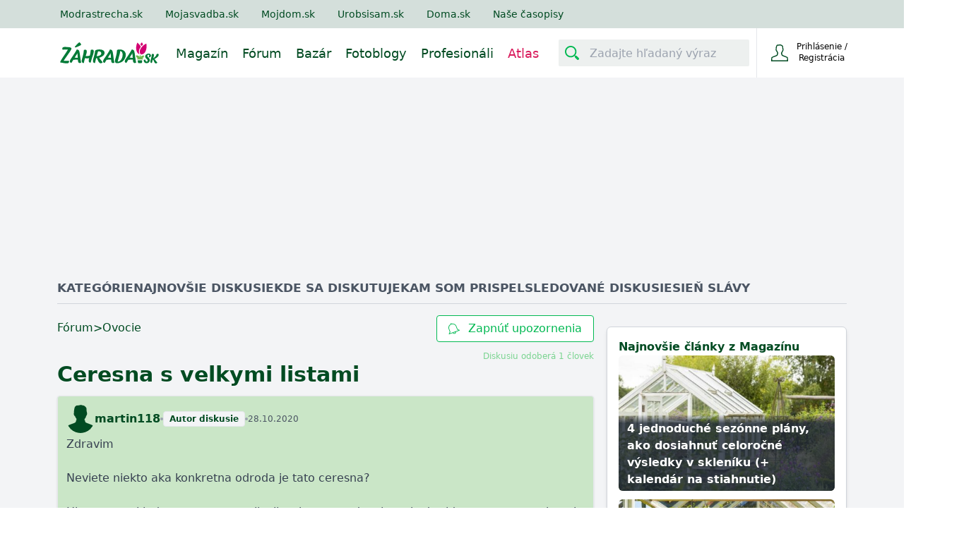

--- FILE ---
content_type: text/html; charset=utf-8
request_url: https://www.zahrada.sk/forum/ovocne-stromy-a-kry/ceresna-s-velkymi-listami-2/?page=1
body_size: 16494
content:






<!DOCTYPE html>

    <html lang="sk">

<head>
    <meta charset="utf-8">
    
    <title>Ceresna s velkymi listami - Ovocie | Zahrada.sk</title>


    <link rel="preconnect" href="https://static.4nets.sk">
    <link rel="preconnect" href="https://securepubads.g.doubleclick.net">
    <link rel="preconnect" href="https://www.googletagmanager.com">

    <link rel="dns-prefetch" href="https://plausible.modrastrecha.sk">
    <link rel="dns-prefetch" href="https://gask.hit.gemius.pl">

    
    
    
    
    <meta name="description" content="Diskusie, otázky, odpovede, ale aj rady a odporúčania od záhradkárov pre záhradkárov." >


    
        <meta name="viewport" content="width=device-width, initial-scale=1.0">
        <meta name="theme-color" content="#000000">
        <meta property="fb:app_id" content="175139883028113" />
        <meta name="Author" content="4networks SK&amp;CZ (C) 2015-2023">
    
    <link rel="manifest" href="/manifest.json">
    <link rel="stylesheet" href="/django-static/css/styles.1da4741adfcb.css">
    <link rel="stylesheet" href="/django-static/photoswipe_css/photoswipe.5dd1a3df986b.css">
    
    
        


    
    <meta property="og:title" content="Ceresna s velkymi listami - Ovocie | Zahrada.sk">

    
    
    
    <link rel="canonical" href="https://www.zahrada.sk/forum/ovocne-stromy-a-kry/ceresna-s-velkymi-listami-2/" />

    <link href="/django-static/common/slimselect.min.4db9deae3637.css" rel="stylesheet">

    


    <link rel="shortcut icon" href="/django-static/common/favicons/garden/favicon.4d85f2d41f46.ico">
    <link rel="icon" type="image/png" sizes="16x16" href="/django-static/common/favicons/garden/favicon-16x16.7fa54c572e8d.png">
    <link rel="icon" type="image/png" sizes="32x32" href="/django-static/common/favicons/garden/favicon-32x32.f81d9556757d.png">
    <link rel="icon" type="image/png" sizes="96x96" href="/django-static/common/favicons/garden/favicon-96x96.d81a2ec2ce06.png">




    
        <script async defer src="/django-static/common/turbo-7.1.0.d08bf68a4a08.js"></script>
        
            <script async defer src="/django-static/stimulus/bundle.331747d32bc7.js"></script>
        

        
            <script>(function(w,d,s,l,i){w[l]=w[l]||[];w[l].push({'gtm.start':
    new Date().getTime(),event:'gtm.js'});var f=d.getElementsByTagName(s)[0],
    j=d.createElement(s),dl=l!='dataLayer'?'&l='+l:'';j.async=true;j.src=
    'https://www.googletagmanager.com/gtm.js?id='+i+dl;f.parentNode.insertBefore(j,f);
    })(window,document,'script','dataLayer','GTM-WPX4R34');</script>
        

        
            


<script type="text/javascript" async="">
(function () {
    var bannerLoaded = false;

    function loadInMobi() {
        if (bannerLoaded) return;
        bannerLoaded = true;

        // Odstránenie listenerov, aby sa kód nespúšťal duplicitne
        events.forEach(function(e) {
            window.removeEventListener(e, loadInMobi);
        });

        // --- START POVODNY QUANTCAST KOD ---
        (function () {
            var host = window.location.hostname;
            var element = document.createElement("script");
            var firstScript = document.getElementsByTagName("script")[0];
            var url = "https://cmp.inmobi.com".concat(
                "/choice/",
                "-YyjHcCaprhaF",
                "/",
                host,
                "/choice.js",
                "?tag_version=V2"
            );
            var uspTries = 0;
            var uspTriesLimit = 3;
            element.async = true;
            element.type = "text/javascript";
            element.src = url;

            if (firstScript && firstScript.parentNode) {
                firstScript.parentNode.insertBefore(element, firstScript);
            } else {
                document.head.appendChild(element);
            }

            function makeStub() {
                var TCF_LOCATOR_NAME = "__tcfapiLocator";
                var queue = [];
                var win = window;
                var cmpFrame;

                function addFrame() {
                    var doc = win.document;
                    var otherCMP = !!win.frames[TCF_LOCATOR_NAME];

                    if (!otherCMP) {
                        if (doc.body) {
                            var iframe = doc.createElement("iframe");
                            iframe.style.cssText = "display:none";
                            iframe.name = TCF_LOCATOR_NAME;
                            doc.body.appendChild(iframe);
                        } else {
                            setTimeout(addFrame, 5);
                        }
                    }
                    return !otherCMP;
                }

                function tcfAPIHandler() {
                    var gdprApplies;
                    var args = arguments;
                    if (!args.length) {
                        return queue;
                    } else if (args[0] === "setGdprApplies") {
                        if (args.length > 3 && args[2] === 2 && typeof args[3] === "boolean") {
                            gdprApplies = args[3];
                            if (typeof args[2] === "function") {
                                args[2]("set", true);
                            }
                        }
                    } else if (args[0] === "ping") {
                        var retr = {
                            gdprApplies: gdprApplies,
                            cmpLoaded: false,
                            cmpStatus: "stub",
                        };
                        if (typeof args[2] === "function") {
                            args[2](retr);
                        }
                    } else {
                        queue.push(args);
                    }
                }

                function postMessageEventHandler(event) {
                    var msgIsString = typeof event.data === "string";
                    var json = {};
                    try {
                        if (msgIsString) {
                            json = JSON.parse(event.data);
                        } else {
                            json = event.data;
                        }
                    } catch (ignore) {}
                    var payload = json.__tcfapiCall;
                    if (payload) {
                        window.__tcfapi(
                            payload.command,
                            payload.version,
                            function (retValue, success) {
                                var returnMsg = {
                                    __tcfapiReturn: {
                                        returnValue: retValue,
                                        success: success,
                                        callId: payload.callId,
                                    },
                                };
                                if (msgIsString) {
                                    returnMsg = JSON.stringify(returnMsg);
                                }
                                if (event && event.source && event.source.postMessage) {
                                    event.source.postMessage(returnMsg, "*");
                                }
                            },
                            payload.parameter
                        );
                    }
                }

                while (win) {
                    try {
                        if (win.frames[TCF_LOCATOR_NAME]) {
                            cmpFrame = win;
                            break;
                        }
                    } catch (ignore) {}
                    if (win === window.top) break;
                    win = win.parent;
                }
                if (!cmpFrame) {
                    addFrame();
                    win.__tcfapi = tcfAPIHandler;
                    win.addEventListener("message", postMessageEventHandler, false);
                }
            }

            makeStub();

            var uspStubFunction = function () {
                var arg = arguments;
                if (typeof window.__uspapi !== uspStubFunction) {
                    setTimeout(function () {
                        if (typeof window.__uspapi !== "undefined") {
                            window.__uspapi.apply(window.__uspapi, arg);
                        }
                    }, 500);
                }
            };

            var checkIfUspIsReady = function () {
                uspTries++;
                if (window.__uspapi === uspStubFunction && uspTries < uspTriesLimit) {
                    // console.warn("USP is not accessible");
                } else {
                    clearInterval(uspInterval);
                }
            };

            if (typeof window.__uspapi === "undefined") {
                window.__uspapi = uspStubFunction;
                var uspInterval = setInterval(checkIfUspIsReady, 6000);
            }
        })();
        // --- KONIEC POVODNEHO KODU ---
    }

    // Spustenie pri interakcii (pohyb myšou, klávesnica, scroll, dotyk)
    var events = ['mouseover', 'keydown', 'touchstart', 'scroll'];
    events.forEach(function(e) {
        window.addEventListener(e, loadInMobi, { passive: true });
    });
})();
</script>
        

        <script>
            function gemius_pending(i) { window[i] = window[i] || function() {var x = window[i+'_pdata'] = window[i+'_pdata'] || []; x[x.length]=arguments;};};
            gemius_pending('gemius_hit'); gemius_pending('gemius_event'); gemius_pending('pp_gemius_hit'); gemius_pending('pp_gemius_event');
        </script>

        <script>
    function loadExternalScript(src) {
        const script = document.createElement('script')
        script.src = src
        script.async = true
        document.head.appendChild(script)
    }

    function initializeAdsAndTracking() {
        
        loadExternalScript("https://www.googletagmanager.com/gtag/js?id=G-QGL2PWWNQ5");
        loadExternalScript("https://securepubads.g.doubleclick.net/tag/js/gpt.js");

        window.dataLayer = window.dataLayer || [];
        window.gtag = function(){dataLayer.push(arguments)}
        gtag('js', new Date())
        gtag('config', 'G-QGL2PWWNQ5')

        window.googletag = window.googletag || {cmd: []};
    }

    const scheduleIdle = window.requestIdleCallback || function(cb) {
        return setTimeout(cb, 1);
    };

    window.addEventListener('load', function() {
        scheduleIdle(() => {
            initializeAdsAndTracking()
        });
    });
</script>

        
        
    
    
</head>

<body class="garden w-full" style="margin: 0; padding: 0;">
    <div data-controller="gemius" data-gemius-id-value="401"></div>
    
        <noscript>
<iframe
    src="https://www.googletagmanager.com/ns.html?id=GTM-WPX4R34"
    height="0"
    width="0"
    style="display:none;visibility:hidden"
>
</iframe>
</noscript>
    

    
        <nav 
    class="w-full fixed top-0 z-20 transition-[top] duration-500"
    data-controller="menu"
    data-menu-target="container"
>
    





   



<div
    style="background-color: var(--living-primary-800, var(--top-menu))"
    class="hidden md:block w-full h-[40px] remove-link-styles"
>
    <div 
        class="max-w-[1110px] flex flex-row h-full items-center mx-auto relative no-underline"
        style="color: var(--top-menu-link-color)"
    >
        
        
        <a rel="nofollow" href="https://www.modrastrecha.sk" class="mr-4 lg:mr-8 no-underline text-sm pl-4 lg:pl-2 xl:pl-0">Modrastrecha.sk</a>
        <a rel="nofollow" href="https://www.mojasvadba.zoznam.sk" target="_blank" class="mr-4 lg:mr-8 no-underline text-sm">Mojasvadba.sk</a>
        <a rel="nofollow" href="https://mojdom.zoznam.sk" target="_blank" class="mr-4 lg:mr-8 no-underline text-sm">Mojdom.sk</a>
        <a rel="nofollow" href="https://urobsisam.zoznam.sk" target="_blank" class="mr-4 lg:mr-8 no-underline text-sm">Urobsisam.sk</a>
        <a rel="nofollow" href="https://doma.cas.sk/" target="_blank" class="mr-4 lg:mr-8 no-underline text-sm">Doma.sk</a>
        <a rel="nofollow" href="https://predplatne.jaga.sk/" target="_blank" class="mr-4 lg:mr-8 no-underline text-sm">Naše časopisy</a>
    </div>
</div>

    



<div class="bottom-menu">
    <div class="w-full flex items-center justify-between max-w-[1110px] mx-auto relative h-[70px]">
        <div class="flex justify-between grow">
            <div class="flex items-center">
                <!-- Menu decorations during a year -->
                




                







                <a href="/" class="ml-4 xl:ml-0" data-turbo="false">
                    
                    
                    
                    
                    
                    <img
                        class="max-w-[140px] max-h-12"
                        src="/django-static/common/icons/logo/garden_sk.0fcaa3bfe612.svg"
                        alt="Logo webu"
                        width="140"
                        height="31"
                    >
                </a>
            </div>
            <nav class="hidden lg:flex static w-full mt-1">
                
                <ul 
                    style="color: var(--bottom-menu-link-color)"
                    class="flex w-full ml-6 justify-end list-none text-lg no-link remove-link-styles"
                >
                    
                        <li class="flex items-center">
                            <a data-turbo="false" class="no-underline mr-5 border-solid border-0 border-b-2 border-transparent hover:border-primary-500" aria-label="Magazín" href="/magazine/" aria-current="page">
                                Magazín
                            </a>
                    </li>
                    
                        <li class="flex items-center">
                            <a data-turbo="false" class="no-underline mr-5 border-solid border-0 border-b-2 border-transparent hover:border-primary-500" aria-label="Fórum" href="/forum/">
                                Fórum
                            </a>
                        </li>
                    
                        <li class="flex items-center">
                            <a class="no-underline mr-5 border-solid border-0 border-b-2 border-transparent hover:border-primary-500 " aria-label="Bazár" href="/market/">
                                Bazár
                            </a>
                        </li>
                        <li class="flex items-center">
                            <a data-turbo="false" class="no-underline mr-5 border-solid border-0 border-b-2 border-transparent hover:border-primary-500" aria-label="Fotoblogy" href="/blogs/">
                                Fotoblogy
                            </a>
                        </li>
                    
                        <li class="flex items-center">
                            <a 
                                class="no-underline mr-5 border-solid border-0 border-b-2 border-transparent hover:border-primary-500" 
                                aria-label="Profesionáli"
                                href="/catalog/"
                                
                                data-turbo="false"
                                
                            >
                                Profesionáli
                            </a>
                        </li>
                    
                    
                        <li class="flex items-center text-[#d91b5c]">
                            <a data-turbo="false" class="no-underline mr-5 border-solid border-0 border-b-2 border-transparent hover:border-primary-500" aria-label="Atlas" href="/atlas/">
                                Atlas
                            </a>
                        </li>
                    
                </ul>
            </nav>
        </div>


        <div class="flex items-center w-full justify-end ml-2 h-[70px]">
            <div
                data-controller="menu--search-bar"
                data-menu--search-bar-search--main-modal-outlet="#search-modal"
                class="hidden md:flex items-center h-full pr-2.5"
            >
                <form method="GET" action="/search/" class="flex items-center w-full">
                    <div
                        data-menu--search-bar-target="container"
                        class="flex items-center justify-start rounded-sm w-[270px] border-[#e1d6d6] bg-[#edf0ef]"
                    >
                        <div
                            data-menu--search-bar-target="iconContainer" 
                            class="m-1 rounded-sm mr-2.5 flex items-center justify-center text-[#014b22]"
                            style="min-height: 30px; min-width: 30px;padding: 2px;"
                        >
                            <div 
                                class="w-5 h-5 bg-primary-500"
                                data-menu--search-bar-target="icon"
                                style="-webkit-mask-image: url(/django-static/common/icons/menu/search.bee1aa30eade.svg);mask-image: url(/django-static/common/icons/menu/search.bee1aa30eade.svg);"
                            ></div>
                        </div>
                        <label for="search-input-id1" style="clip: rect(0,0,0,0)" class="w-1 h-1 p-0 absolute overflow-hidden opacity-0">
                            Zadajte hľadaný výraz
                        </label>
                        <input
                            name="query"
                            data-action="focus->menu--search-bar#focus blur->menu--search-bar#blur "
                            type="text"
                            id="search-input-id1"
                            class="max-w-[230px] h-[30px]  w-full outline-none bg-transparent border-none text-[#014b22]"
                            placeholder="Zadajte hľadaný výraz"
                            value=""
                        >
                    </div>
                    <input type="submit" style="display:none">
                </form>
            </div>
            
            
                <div
                    class="group None flex justify-end w-min h-full border-t-0 border-b-0 border-l border-solid"
                >
                    <div class="text-current flex items-center w-full h-full justify-end">
                        <form
                            action="/common/login/"
                            method="GET"
                            class="text-current"
                        >
                            <button type="submit" class="flex py-2.5 px-3 sm:px-5 bg-transparent border-none outline-none cursor-pointer text-current">
                                <span class="flex items-center justify-center text-current">
                                    <span>
                                        <div
                                            class="w-6 h-6 bg-primary-700"
                                            style="-webkit-mask-image: url(/django-static/common/icons/menu/person_hollow.a27a1bb6efba.svg);mask-image: url(/django-static/common/icons/menu/person_hollow.a27a1bb6efba.svg);"
                                        ></div>
                                    </span>
                                    <div class="text-current">
                                        <div class="text-current">
                                            <span class="w-[95px] inline-block text-xs text-current">Prihlásenie / Registrácia</span>
                                        </div>
                                    </div>
                                </span>
                            </button>
                        </form>

                    </div>
                </div>
                
                    <div
                        data-controller="dropdown" 
                        class="lg:hidden relative w-[80px] border-l h-full None"
                    >
                        <button
                            class="h-full w-full flex items-center justify-center"
                            data-action="dropdown#toggle click@window->dropdown#hide" 
                            aria-label="Mobilné rolovacie menu"
                        >
                            <div
                                class="w-5 h-5 bg-primary-700"
                                style="-webkit-mask-image: url(/django-static/common/icons/menu/hamburger.954e730f2051.svg);mask-image: url(/django-static/common/icons/menu/hamburger.954e730f2051.svg);"
                            ></div>
                        </button>
                        <div
                            data-dropdown-target="menu"
                            class="hidden z-40 absolute overflow-y-scroll overscroll-y-contain max-h-[600px] min-h-max top-[70px] right-0 bg-white w-[320px] shadow-md text-lg text-primary-700 font-light"
                        >
                            <details class="no-icon">
                                <summary class="flex items-center p-4 border-b border-blue-50 cursor-pointer hover:bg-blue-50" style="list-style: none;">
                                    <div class="flex-grow">Fórum</div>
                                    <div
                                        class="w-3 h-3 bg-primary-700"
                                        style="-webkit-mask-image: url(/django-static/common/icons/menu/arrow_down.58b9965c55a3.svg);mask-image: url(/django-static/common/icons/menu/arrow_down.58b9965c55a3.svg)">
                                    </div>
                                </summary>
                                <div class="flex flex-col divide-y divide-gray-100 ml-8">
                                    <a href="/forum/" class="text-base py-3 cursor-pointer">Kategórie</a>
                                    <a href="/forum/latest-topics/" class="text-base py-3 cursor-pointer">Najnovšie diskusie</a>
                                    <a href="/forum/updated-topics/" class="text-base py-3 cursor-pointer">Kde sa diskutuje</a>
                                    <a href="/forum/where-i-have-posted/" class="text-base py-3 cursor-pointer">Kam som prispel</a>
                                    <a href="/forum/subscribed-topics/" class="text-base py-3 cursor-pointer">Sledované diskusie</a>
                                    <a href="/forum/leaderboard/messages/" class="text-base py-3 cursor-pointer">Sieň slávy</a>
                                </div>
                            </details>
                            <details class="no-icon">
                                <summary class="flex items-center p-4 border-b border-blue-50 cursor-pointer hover:bg-blue-50" style="list-style: none;">
                                    <div class="flex-grow">Fotoblogy</div>
                                    <div
                                        class="w-3 h-3 bg-primary-700"
                                        style="-webkit-mask-image: url(/django-static/common/icons/menu/arrow_down.58b9965c55a3.svg);mask-image: url(/django-static/common/icons/menu/arrow_down.58b9965c55a3.svg)">
                                    </div>
                                </summary>
                                <div class="flex flex-col divide-y divide-gray-100 ml-8">
                                    <a href="/blogs/" class="text-base py-3 cursor-pointer">Všetky príspevky</a>
                                    <a href="/blogs/my-selection/" class="text-base py-3 cursor-pointer">Môj výber</a>
                                    <a href="/blogs/friends/" class="text-base py-3 cursor-pointer">Priatelia a obľúbené</a>
                                    <a href="/list-of-groups/" class="text-base py-3 cursor-pointer">Zoznam skupín</a>
                                    <a href="/list-of-groups/mine/" class="text-base py-3 cursor-pointer">Moje skupiny</a>
                                    <a href="/blogs/collections/" class="text-base py-3 cursor-pointer">Kolekcie</a>
                                    <a href="/inspirations/" class="text-base py-3 cursor-pointer">Inšpirácie</a>
                                </div>
                            </details>
                            <details class="no-icon">
                                <summary class="flex items-center p-4 border-b border-blue-50 cursor-pointer hover:bg-blue-50" style="list-style: none;">
                                    <div class="flex-grow">Bazár</div>
                                    <div
                                        class="w-3 h-3 bg-primary-700"
                                        style="-webkit-mask-image: url(/django-static/common/icons/menu/arrow_down.58b9965c55a3.svg);mask-image: url(/django-static/common/icons/menu/arrow_down.58b9965c55a3.svg)">
                                    </div>
                                </summary>
                                <div class="flex flex-col divide-y divide-gray-100 ml-8">
                                    <a href="/market/" class="text-base py-3 cursor-pointer">Všetky inzeráty</a>
                                    <a href="/market/moje-inzeraty/" class="text-base py-3 cursor-pointer">Môj bazár</a>
                                </div>
                            </details>
                            <details class="no-icon">
                                <summary class="flex items-center p-4 border-b border-blue-50 cursor-pointer hover:bg-blue-50" style="list-style: none;">
                                    <div class="flex-grow">Profesionáli</div>
                                    <div
                                        class="w-3 h-3 bg-primary-700"
                                        style="-webkit-mask-image: url(/django-static/common/icons/menu/arrow_down.58b9965c55a3.svg);mask-image: url(/django-static/common/icons/menu/arrow_down.58b9965c55a3.svg)">
                                    </div>
                                </summary>
                                <div class="flex flex-col divide-y divide-gray-100 ml-8">
                                    <a data-turbo="false" href="/catalog/" class="text-base py-3 cursor-pointer">Všetci Profesionáli</a>
                                    <a href="/market/?excludeUsed=true" class="text-base py-3 cursor-pointer">Inzeráty Profesionálov</a>
                                </div>
                            </details>

                            <a href="/magazine" class="flex items-center p-4 border-b border-blue-50 cursor-pointer hover:bg-blue-50">Magazín</a>
                            
                            

                            <div
                                data-controller="menu--search-bar"
                                data-menu--search-bar-search--main-modal-outlet="#search-modal"
                                class="flex items-center w-full my-4 px-8"
                            >
                                <form method="GET" action="/search/" class="flex items-center w-full">
                                    <div
                                        data-menu--search-bar-target="container"
                                        class="flex items-center justify-start rounded-sm border bg-[#edf0ef]"
                                    >
                                        <div
                                            data-menu--search-bar-target="iconContainer" 
                                            class="m-1 rounded-sm mr-2.5 flex items-center justify-center text-[#014b22]"
                                            style="min-height: 30px; min-width: 30px;padding: 2px;"
                                        >
                                            <div 
                                                class="w-5 h-5 bg-primary-500"
                                                data-menu--search-bar-target="icon"
                                                style="-webkit-mask-image: url(/django-static/common/icons/menu/search.bee1aa30eade.svg);mask-image: url(/django-static/common/icons/menu/search.bee1aa30eade.svg);"
                                            ></div>
                                        </div>
                                        <label for="search-input-id-dropdown" style="clip: rect(0,0,0,0)" class="w-1 h-1 p-0 absolute overflow-hidden opacity-0">
                                            Zadajte hľadaný výraz
                                        </label>
                                        <input
                                            name="query"
                                            data-action="focus->menu--search-bar#focus blur->menu--search-bar#blur keyup->menu--search-bar#keyUpHandler"
                                            type="text"
                                            id="search-input-id-dropdown"
                                            class="max-w-[230px] h-[30px]  w-full outline-none bg-transparent border-none text-[#014b22]"
                                            placeholder="Zadajte hľadaný výraz"
                                            value=""
                                        >
                                    </div>
                                    <input type="submit" style="display:none">
                                </form>
                            </div>
                        </div>
                    </div>
                
            
        </div>
    </div>
</div>

</nav>
    
    
    
    <div class="min-h-[500px] bg-gray-100 pt-[70px] md:pt-[110px]">
        
    
        

<div 
    data-controller="ads--branding"
    data-ads--branding-page-targeting-value="forum"
    data-ads--branding-div-id-value="div-gpt-ad-branding"
    data-ads--branding-slot-id-value="/1023789/zahrada.sk/zahrada.sk-branding"
    data-ads--branding-is-zahrada-value="true"
    data-ads--branding-replacement-url-value="/new/catalog/top-vendors/"
>
    <div
        class="h-[130px] sm:h-[270px]"
        data-ads--branding-target="toHide"
    ></div>
    <div data-ads--branding-target="divGptContainer" class="absolute sm:fixed top-[80px] md:top-[120px] z-0 w-full min-h-[600px]">
        <div id='div-gpt-ad-branding' class="flex justify-center"></div>
    </div>
</div>
    

        
<div
    class="max-w-[1150px] mx-auto py-4 md:px-4 px-1 bg-gray-100 relative"
    style="--blockquote-icon-src: url(/django-static/neoforum/double-quote-serif-left.6e9f29116d2a.svg)"
    itemtype="https://schema.org/DiscussionForumPosting"
    itemscope
    data-controller="scroll-top"
    data-action="scroll@window->scroll-top#handleScroll" 
>
    








<div class="flex px-1 md:px-0 gap-6 text-gray-600 text-[15px] sm:text-[17px] font-bold uppercase border-b border-gray-300 mb-2 sm:mb-4 h-[35px] overflow-x-auto whitespace-nowrap overflow-y-hidden">
    <div class="group">
        <a href=/forum/ class=" group-hover:text-primary-800">Kategórie</a>
        <div class="hidden group-hover:block mt-1 w-full h-1 bg-primary-600"></div>
    </div>
    <div class="group">
        <a href="/forum/latest-topics/" class=" group-hover:text-primary-800">Najnovšie diskusie</a>
        <div class="hidden group-hover:block mt-1 w-full h-1 bg-primary-600"></div>
    </div> 
    <div class="group">
        <a href="/forum/updated-topics/" class=" group-hover:text-primary-800">Kde sa diskutuje</a>
        <div class="hidden group-hover:block mt-1 w-full h-1 bg-primary-600"></div>
    </div>
    <div class="group">
        <a href="/forum/where-i-have-posted/" class=" group-hover:text-primary-800">Kam som prispel</a>
        <div class="hidden group-hover:block mt-1 w-full h-1 bg-primary-600"></div>
    </div> 
    <div class="group">
        <a href="/forum/subscribed-topics/" class=" group-hover:text-primary-800">Sledované diskusie</a>
        <div class="hidden group-hover:block mt-1 w-full h-1 bg-primary-600"></div>
    </div> 
    <div class="group">
        <a href="/forum/leaderboard/messages/" class=" group-hover:text-primary-800">Sieň slávy</a>
        <div class="hidden group-hover:block mt-1 w-full h-1 bg-primary-600"></div>
    </div>
</div>
    
    <meta itemprop="mainEntityOfPage" content="https://www.zahrada.sk/forum/ovocne-stromy-a-kry/ceresna-s-velkymi-listami-2/" />
    <meta itemprop="url" content="https://www.zahrada.sk/forum/ovocne-stromy-a-kry/ceresna-s-velkymi-listami-2/" />

    <div class="hidden" itemprop="interactionStatistic" itemtype="https://schema.org/InteractionCounter" itemscope>
        <span itemprop="userInteractionCount">0</span>
        <span itemprop="interactionType" content="https://schema.org/LikeAction">lajkov</span>
    </div>

    <div class="hidden" itemprop="interactionStatistic" itemtype="https://schema.org/InteractionCounter" itemscope>
        <span itemprop="userInteractionCount">2</span>
        <span itemprop="interactionType" content="https://schema.org/CommentAction">správ</span>
    </div>


    <div class="flex flex-col lg:flex-row gap-4">

        <div class="w-full lg:w-[760px] px-1 sm:px-0">
            <div class="flex flex-col">
                
                
                <div class="block sm:hidden">
                    
                </div>

                <div class="flex sm:flex-row flex-col sm:text-base text-sm justify-between gap-2">

                    <div class="flex flex-wrap items-center gap-2 text-primary-700 pb-0.5">
                        <a class="hover:underline" href="/forum/">Fórum</a> &gt; 
                        <a class="hover:underline" href="/forum/category/ovocne-stromy-a-kry/">Ovocie</a> 
                    </div>
                    
                    

                    
                        


<form method="post" id="thread-subscribtion-form" action="/forum/misc/subscribe/ovocne-stromy-a-kry/ceresna-s-velkymi-listami-2/">
    <input type="hidden" name="csrfmiddlewaretoken" value="bTYAkl20KQoJAl6abkanKQnbySdqzqFxJppUzUEx2C5JBYtRsnGnI0sBiSVt3imb">
    <button
        class="group h-full rounded text-center border hover:bg-primary-600 border-primary-600 text-primary-600 hover:text-white bg-white transition-colors duration-300 px-4 py-1.5 flex items-center"
        type="submit"
    >
        <i
            style="-webkit-mask-image: url(/django-static/common/icons/menu/bell.6c3bf9e5600b.svg);mask-image: url(/django-static/common/icons/menu/bell.6c3bf9e5600b.svg);"
            class="w-4 min-w-[16px] min-h-[16px] group-hover:bg-white bg-primary-600 transition-colors duration-300 mr-1.5 sm:mr-3"
        ></i>
        Zapnúť upozornenia
    </button>
</form>
                    

                </div>
                
                <div class="flex flex-col gap-2 my-3">
                    <div class="flex">
                        <div class="flex flex-grow">
                            

                            
                
                            
                        </div>
                        
                        <turbo-frame
                            id="tf-subscribers-count"
                            class="text-xs text-primary-400"
                            src="/forum/misc/thread/872592/number-of-subscribers/"
                        >
                        </turbo-frame>
                    </div>
                    
                    <h1 class="inline text-[#014b22] sm:text-3xl text-2xl font-bold">
                        
                        <span itemprop="headline">Ceresna s velkymi listami</span>
                        
                        
                    </h1>

                    
                </div>

                <div 
                    data-controller="forum--thread-page"
                    data-forum--thread-page-message-id-value="None"
                >
                    <div class="flex flex-col gap-2">
                        
                            <div id="message-78955417-box">
                                







<div 
    data-controller="forum--reply"
    data-forum--reply-id-value="78955417"
    data-forum--reply-replybox-outlet="#reply-box"
    
        data-forum--thread-page-target="messageContainer"
    
    id ="78955417"
    class="flex flex-col gap-2 border bg-primary-200 rounded shadow px-3 pt-3 pb-1 transition-colors duration-500 scroll-m-48 sm:scroll-m-64"
>
    
    <meta itemprop="datePublished" content="2020-10-28T08:54:07.600224+00:00">
    

    








    <div 
        data-controller="forum--profile-card" 
        data-action="resize@window->forum--profile-card#handleResize" 
        class="w-fit sm:relative"
    >
        
        <div data-forum--profile-card-target="card" class="hidden fixed sm:absolute bottom-0 left-0 sm:top-14 w-full sm:w-auto z-40">
            <turbo-frame id="profile-info-card" src="/forum/misc/profile-info-card/523510/" loading="lazy" target="_top">

                


<div data-action="click->forum--profile-card#closeCard" class="sm:hidden bg-black bg-opacity-70 fixed w-screen h-screen top-0 left-0 z-40"></div>
<div class="flex flex-col items-center rounded-3xl sm:rounded-xl rounded-b-none sm:px-4 pt-5 pb-1 gap-1 sm:rounded-b-xl bg-primary-700 sm:w-72 h-96 sm:h-64 relative z-50">
    <div 
        class="absolute sm:hidden right-8"
        data-action="click->forum--profile-card#closeCard"
    >
        <i 
            class="block w-4 h-4 bg-white"
            style="-webkit-mask:url(/django-static/common/icons/close.a59f6ca80ee7.svg);mask-url:url(/django-static/common/icons/close.a59f6ca80ee7.svg)"
        ></i>
    </div>
    <div class="animate-pulse w-24 h-24 sm:w-16 sm:h-16 bg-white rounded-full shrink-0"></div>
    <div class="animate-pulse rounded bg-white h-2 w-24 my-2"></div>
    <div class="animate-pulse rounded bg-white h-1.5 w-32 my-2"></div>
    <div class="animate-pulse rounded bg-white h-2 w-16 my-2"></div>
    <div class="flex items-center justify-between w-60 pt-8 sm:pt-6">
        <div class="animate-pulse rounded bg-white w-20 h-2"></div>
        <div class="animate-pulse rounded bg-white w-24 h-2"></div>
    </div>
    <div class="flex items-center justify-between w-60 pt-3">
        <div class="animate-pulse rounded bg-white w-24 h-2"></div>
        <div class="animate-pulse rounded bg-white w-20 h-2"></div>
    </div>
    <div class="border bg-primary-600 text-white px-3 py-2 rounded font-bold mt-6 sm:hidden">
        Zobraziť profil
    </div>
</div>

            </turbo-frame>
        </div>

        <div class="flex items-center gap-3 ">
            <a data-turbo="false" class="hidden sm:flex" href="/blog/martin118" aria-label="Profil">
                
                    <i
                        data-forum--profile-card-target="profilePicture"
                        data-action="click->forum--profile-card#closeCard"
                        class="shrink-0 w-10 h-10 bg-primary-700 rounded-full object-cover"
                        
                            style="-webkit-mask-image: url(/django-static/common/icons/avatar/male.52f23d234659.svg);mask-image: url(/django-static/common/icons/avatar/male.52f23d234659.svg);"
                        
                    ></i>
                
            </a>

            <div class="flex sm:hidden cursor-pointer">
                
                    <i
                        data-forum--profile-card-target="profilePicture"
                        data-action="click->forum--profile-card#showCard"
                        class="shrink-0 w-8 h-8 bg-primary-700 rounded-full object-cover"
                        
                            style="-webkit-mask-image: url(/django-static/common/icons/avatar/male.52f23d234659.svg);mask-image: url(/django-static/common/icons/avatar/male.52f23d234659.svg);"
                        
                    ></i>
                
            </div>

            <div class="flex items-center gap-1 sm:gap-1.5 flex-wrap" itemprop="author" itemtype="https://schema.org/Person" itemscope>

                <a 
                    data-turbo="false"
                    data-action="click->forum--profile-card#closeCard"
                    data-forum--reply-target="username"
                    data-forum--profile-card-target="profileName"
                    class="font-bold text-primary-700 hidden sm:block"
                    href="/blog/martin118"                
                >martin118</a>
                
                <meta itemprop="url" content="https://www.zahrada.sk/blog/martin118">
                
                <span
                    data-forum--reply-target="username"
                    data-forum--profile-card-target="profileName" 
                    data-action="click->forum--profile-card#showCard" 
                    class="font-bold text-primary-700 block sm:hidden"
                    itemprop="name"
                >martin118</span>

                

                

                
                    <div class="h-1 w-1 rounded-full bg-gray-400"></div>
                    <div class="inline-block border w-fit bg-gray-100 text-primary-700 text-xs font-bold px-2 py-0.5 rounded">Autor diskusie</div>
                
                
                <div class="h-1 w-1 rounded-full bg-gray-400"></div>
                
                
                    <span itemprop="datePublished" content="2020-10-28T08:54:07.600224+00:00" title="2020-10-28 09:54" class="text-xs text-gray-600">28.10.2020</span>
                
            </div>
        </div>
    </div>


    
    

    <span 
        data-forum--reply-target="body"
        data-turbo="false"
        class="links whitespace-pre-line text-gray-700 text-sm sm:text-base mt-1"
        itemprop="text"
    >Zdravim

Neviete niekto aka konkretna odroda je tato ceresna?

Hlavne sa mi jedna o to ze ma velke listy ktore opadavaju az ked pridu mrazy a potreboval by som ju na tienenie - susedove okno s balkonom (ceresne na nej su len bonus).
Fotky boli fotene vcera a ako vidite listy na nej su este stale zelene hoci uz je skoro november. Ma ju sused uz 8. rok ale si uz nepamata konkretny nazov a povedal ze rodia v tom istom obdobi ako ostatne ceresne ale konkretny tyzden si tiez nepamata.
V lokalnom zahradnictve mi nevedeli povedat hoci tam bola pred rokmi zakupena.
Bolo mi poradene ze mam si z nej odrezat a nastepit ju ale radsej by som ju uz zakupil navrublovanu a zaockovanu z internetu alebo obchodu.</span>

    
        

<div 
    data-controller="photoswipe" 
    class="w-full shrink-0 mb-2"
>
    <div 
        data-photoswipe-target="pswp" 
        class="flex gap-1"
    >
        

            
                
                    
                    
                        <a 
                            href="https://static.4nets.sk/photo/10/523510/wedding_invitation/48950756_1920.jpg" 
                            data-pswp-width="3000"
                            data-pswp-height="4000" 
                            target="_blank" 
                            class="block hover:shadow-lg duration-300 transition-shadow"
                            aria-label="Fotografia nahraná používateľom"
                        >
                            <img 
                                alt=""
                                src="https://static.4nets.sk/photo/10/523510/wedding_invitation/48950756_480.jpg" 
                                class="object-cover w-[150px] h-[100px]"
                                height="100"
                                width="150"
                            >
                        </a>
                    
                
                    
                    
                        <a 
                            href="https://static.4nets.sk/photo/10/523510/wedding_invitation/48950758_1920.jpg" 
                            data-pswp-width="3000"
                            data-pswp-height="4000" 
                            target="_blank" 
                            class="block hover:shadow-lg duration-300 transition-shadow"
                            aria-label="Fotografia nahraná používateľom"
                        >
                            <img 
                                alt=""
                                src="https://static.4nets.sk/photo/10/523510/wedding_invitation/48950758_480.jpg" 
                                class="object-cover w-[150px] h-[100px]"
                                height="100"
                                width="150"
                            >
                        </a>
                    
                
                    
                    
                        <a 
                            href="https://static.4nets.sk/photo/10/523510/wedding_invitation/48950757_1920.jpg" 
                            data-pswp-width="4000"
                            data-pswp-height="3000" 
                            target="_blank" 
                            class="block hover:shadow-lg duration-300 transition-shadow"
                            aria-label="Fotografia nahraná používateľom"
                        >
                            <img 
                                alt=""
                                src="https://static.4nets.sk/photo/10/523510/wedding_invitation/48950757_480.jpg" 
                                class="object-cover w-[150px] h-[100px]"
                                height="100"
                                width="150"
                            >
                        </a>
                    
                
            
        
    </div>
</div>
    

    
        
    

    <hr class="h-px border-0 bg-gray-300">

    <div class="flex items-center justify-between h-7">

        <div 
            data-controller="like" 
            class="flex items-center gap-4 min-w-[170px]"
        >

            
            
            

            
            
                <div class="flex items-center gap-1">                    
                    






<div 
    class="flex items-center gap-1"
    data-controller="like"
    data-like-like-text-value="Páči sa mi to"
    data-like-dislike-text-value="Nepáči sa mi to"
    data-like-likes-count-value="0"
    data-like-thumb-up-value="background-color:var(--like-icon-bg-color, var(--primary-700));-webkit-mask-image: url(/django-static/common/icons/thumb_up.2895d6ddd68b.svg);mask-image: url(/django-static/common/icons/thumb_up.2895d6ddd68b.svg);"
    data-like-thumb-up-hollow-value="background-color:var(--like-icon-bg-color, var(--primary-700));-webkit-mask-image: url(/django-static/common/icons/thumb_up_hollow.1f2771405fad.svg);mask-image: url(/django-static/common/icons/thumb_up_hollow.1f2771405fad.svg);"
    data-like-like-url-value="/forum/message-like/ovocne-stromy-a-kry/ceresna-s-velkymi-listami-2/78955417/"
    data-like-dislike-url-value="/forum/message-dislike/ovocne-stromy-a-kry/ceresna-s-velkymi-listami-2/78955417/"
    
        data-like-is-liked-value="false"
    
>
    
    <form action="/forum/misc/message-likers/78955417/" data-like-target="likers" class="hidden">
        <button 
            type="submit"
            class="flex items-center gap-1 hover:rounded hover:bg-gray-200 p-1"
        >
            <i
                
                    style="background-color:var(--like-icon-bg-color, var(--primary-700));-webkit-mask-image: url(/django-static/common/icons/thumb_up_hollow.1f2771405fad.svg);mask-image: url(/django-static/common/icons/thumb_up_hollow.1f2771405fad.svg);"
                
                class="bg-primary-700 w-4 h-4 flex-shrink-0"
                data-like-target="iconLikers"
            ></i>
            <span style="color: var(--like-counter-color)" data-like-target="counter" class="text-sm text-primary-700">0</span>
        </button>
    </form>

    
        <form method="post" action="/forum/message-like/ovocne-stromy-a-kry/ceresna-s-velkymi-listami-2/78955417/" data-like-target="form">
            <input type="hidden" name="csrfmiddlewaretoken" value="bTYAkl20KQoJAl6abkanKQnbySdqzqFxJppUzUEx2C5JBYtRsnGnI0sBiSVt3imb">
            <button
                type="submit"
                class="text-primary-700 text-sm text-left flex items-center gap-1 "
                data-action="click->like#handleClick"
            >
                <i
                    style="background-color:var(--like-icon-bg-color, var(--primary-700));-webkit-mask-image: url(/django-static/common/icons/thumb_up_hollow.1f2771405fad.svg);mask-image: url(/django-static/common/icons/thumb_up_hollow.1f2771405fad.svg)"
                    class="bg-primary-700 w-4 h-4 flex-shrink-0 "
                    data-like-target="icon"
                ></i>
                
                    <span style="color: var(--like-text-color)" data-like-target="buttonText">Páči sa mi to</span>
                
            </button>
        </form>
    

</div>

                </div>

                <span data-action="click->forum--reply#scroll" class="cursor-pointer text-sm text-primary-700">Odpovedať</span>
            
        </div>

        <div data-controller="dropdown" class="relative">
            <button 
                type="button" 
                data-action="dropdown#toggle click@window->dropdown#hide" 
                class="text-sm text-primary-700"
            >
                Viac...
            </button>
            <div
                data-dropdown-target="menu"
                class="hidden flex-col divide-y divide-gray-300 px-4 py-2 transform origin-top-right absolute z-[15] right-0 border border-gray-300 bg-white w-52 text-gray-600 text-sm last:border-b"
            >
                
                    <form 
                        data-action="dropdown#toggle"
                        action="/common/compose-mail/" 
                        method="GET"
                        class="py-1.5"
                    >
                        <input type="hidden" name="username" value="martin118" /> 
                        <input type="hidden" name="subject" value="Fórum -> ovocne-stromy-a-kry -> Ceresna s velkymi listami" /> 
                        <button type="submit">
                            Poslať súkromnú správu
                        </button>
                    </form>
                
                
                <form 
                    data-action="dropdown#toggle"
                    action="/forum/misc/report-message/872592/78955417/" 
                    method="GET"
                    class="py-1.5"
                >
                    <button type="submit">
                        Nahlásiť príspevok
                    </button>
                </form>
            </div>
        </div>
    </div>
</div>





                            </div>
                    
                        
                        
                        <div class="flex flex-col sm:flex-row sm:items-center sm:justify-between gap-2">
                            
                            
                                <form class="flex gap-3 items-center">
                                    <label class="text-gray-700 text-sm" for="ordering">Zoradiť podľa:</label>
                                    <select
                                        id="ordering"
                                        onchange="this.form.submit()"
                                        name="ordering"
                                        class="w-fit px-2 py-1 border border-gray-200 text-gray-600 cursor-pointer bg-white rounded bg-none text-sm"
                                    >
                                        <option value="last-post-time" >najstaršieho príspevku</option>
                                        <option value="-last-post-time" >najnovšieho príspevku</option>
                                    </select>
                                </form>
                            

                            
                        </div>

                        

                        
                        
                            <div id="message-78956024-box">
                                











    

    <div 
        data-controller="forum--reply"
        data-forum--reply-id-value="78956024"
        data-forum--reply-replybox-outlet="#reply-box"
        data-forum--thread-page-target="messageContainer"
        id ="78956024"
        class="flex flex-col gap-2 border bg-white rounded shadow px-3 pt-3 pb-1 transition-colors duration-500 scroll-m-48 sm:scroll-m-64"
        itemprop="comment"
        itemtype="https://schema.org/Comment"
        itemscope
    >
        <meta itemprop="datePublished" content="2020-10-29T09:26:05.898238+00:00">

        <div class="hidden" itemprop="interactionStatistic" itemtype="https://schema.org/InteractionCounter" itemscope>
            <span itemprop="userInteractionCount">0</span>
            <span itemprop="interactionType" content="https://schema.org/LikeAction">lajkov</span>
        </div>

        








    <div 
        data-controller="forum--profile-card" 
        data-action="resize@window->forum--profile-card#handleResize" 
        class="w-fit sm:relative"
    >
        
        <div data-forum--profile-card-target="card" class="hidden fixed sm:absolute bottom-0 left-0 sm:top-14 w-full sm:w-auto z-40">
            <turbo-frame id="profile-info-card" src="/forum/misc/profile-info-card/908365/" loading="lazy" target="_top">

                


<div data-action="click->forum--profile-card#closeCard" class="sm:hidden bg-black bg-opacity-70 fixed w-screen h-screen top-0 left-0 z-40"></div>
<div class="flex flex-col items-center rounded-3xl sm:rounded-xl rounded-b-none sm:px-4 pt-5 pb-1 gap-1 sm:rounded-b-xl bg-primary-700 sm:w-72 h-96 sm:h-64 relative z-50">
    <div 
        class="absolute sm:hidden right-8"
        data-action="click->forum--profile-card#closeCard"
    >
        <i 
            class="block w-4 h-4 bg-white"
            style="-webkit-mask:url(/django-static/common/icons/close.a59f6ca80ee7.svg);mask-url:url(/django-static/common/icons/close.a59f6ca80ee7.svg)"
        ></i>
    </div>
    <div class="animate-pulse w-24 h-24 sm:w-16 sm:h-16 bg-white rounded-full shrink-0"></div>
    <div class="animate-pulse rounded bg-white h-2 w-24 my-2"></div>
    <div class="animate-pulse rounded bg-white h-1.5 w-32 my-2"></div>
    <div class="animate-pulse rounded bg-white h-2 w-16 my-2"></div>
    <div class="flex items-center justify-between w-60 pt-8 sm:pt-6">
        <div class="animate-pulse rounded bg-white w-20 h-2"></div>
        <div class="animate-pulse rounded bg-white w-24 h-2"></div>
    </div>
    <div class="flex items-center justify-between w-60 pt-3">
        <div class="animate-pulse rounded bg-white w-24 h-2"></div>
        <div class="animate-pulse rounded bg-white w-20 h-2"></div>
    </div>
    <div class="border bg-primary-600 text-white px-3 py-2 rounded font-bold mt-6 sm:hidden">
        Zobraziť profil
    </div>
</div>

            </turbo-frame>
        </div>

        <div class="flex items-center gap-3 ">
            <a data-turbo="false" class="hidden sm:flex" href="/blog/branislavv" aria-label="Profil">
                
                    <img
                        data-forum--profile-card-target="profilePicture"
                        data-action="click->forum--profile-card#closeCard"
                        class="shrink-0 w-10 h-10 rounded-full object-cover"
                        alt="Profilova fotka"
                        src="https://static.4nets.sk/photo/65/908365/avatar/47963281_90.jpg" 
                        height="40"
                        width="40"
                    >
                
            </a>

            <div class="flex sm:hidden cursor-pointer">
                
                    <img
                        data-forum--profile-card-target="profilePicture"
                        data-action="click->forum--profile-card#showCard"
                        class="h-8 w-8 shrink-0 rounded-full object-cover"
                        alt="Profilova fotka"
                        src="https://static.4nets.sk/photo/65/908365/avatar/47963281_90.jpg" 
                        height="32"
                        width="32"
                    >
                
            </div>

            <div class="flex items-center gap-1 sm:gap-1.5 flex-wrap" itemprop="author" itemtype="https://schema.org/Person" itemscope>

                <a 
                    data-turbo="false"
                    data-action="click->forum--profile-card#closeCard"
                    data-forum--reply-target="username"
                    data-forum--profile-card-target="profileName"
                    class="font-bold text-primary-700 hidden sm:block"
                    href="/blog/branislavv"                
                >branislavv</a>
                
                <meta itemprop="url" content="https://www.zahrada.sk/blog/branislavv">
                
                <span
                    data-forum--reply-target="username"
                    data-forum--profile-card-target="profileName" 
                    data-action="click->forum--profile-card#showCard" 
                    class="font-bold text-primary-700 block sm:hidden"
                    itemprop="name"
                >branislavv</span>

                

                

                
                
                <div class="h-1 w-1 rounded-full bg-gray-400"></div>
                
                
                    <span itemprop="datePublished" content="2020-10-29T09:26:05.898238+00:00" title="2020-10-29 10:26" class="text-xs text-gray-600">29.10.2020</span>
                
            </div>
        </div>
    </div>


        
        
        
        

        
            <span 
                data-forum--reply-target="body"
                data-turbo="false"
                class="links whitespace-pre-line text-gray-700 text-sm sm:text-base mt-1"
                itemprop="text"
            ><span class="mention">@<a href="/profile/martin118/">martin118</a></span> fuha, tak v tomto ti poradit neviem ale tiez si myslim, ze by si ju mohol nastepit a zasadit. mozno by to bolo este lepsie ako kupovat.</span>
        
        
        
        
        

        

        <hr class="h-px border-0 bg-gray-300">

        <div class="flex items-center justify-between h-7">
            
            
            
            
            
            <div class="flex items-center gap-4 min-w-[170px]">

                
                    
                    <div class="flex items-center gap-1">                    
                        






<div 
    class="flex items-center gap-1"
    data-controller="like"
    data-like-like-text-value="Páči sa mi to"
    data-like-dislike-text-value="Nepáči sa mi to"
    data-like-likes-count-value="0"
    data-like-thumb-up-value="background-color:var(--like-icon-bg-color, var(--primary-700));-webkit-mask-image: url(/django-static/common/icons/thumb_up.2895d6ddd68b.svg);mask-image: url(/django-static/common/icons/thumb_up.2895d6ddd68b.svg);"
    data-like-thumb-up-hollow-value="background-color:var(--like-icon-bg-color, var(--primary-700));-webkit-mask-image: url(/django-static/common/icons/thumb_up_hollow.1f2771405fad.svg);mask-image: url(/django-static/common/icons/thumb_up_hollow.1f2771405fad.svg);"
    data-like-like-url-value="/forum/message-like/ovocne-stromy-a-kry/ceresna-s-velkymi-listami-2/78956024/"
    data-like-dislike-url-value="/forum/message-dislike/ovocne-stromy-a-kry/ceresna-s-velkymi-listami-2/78956024/"
    
        data-like-is-liked-value="false"
    
>
    
    <form action="/forum/misc/message-likers/78956024/" data-like-target="likers" class="hidden">
        <button 
            type="submit"
            class="flex items-center gap-1 hover:rounded hover:bg-gray-200 p-1"
        >
            <i
                
                    style="background-color:var(--like-icon-bg-color, var(--primary-700));-webkit-mask-image: url(/django-static/common/icons/thumb_up_hollow.1f2771405fad.svg);mask-image: url(/django-static/common/icons/thumb_up_hollow.1f2771405fad.svg);"
                
                class="bg-primary-700 w-4 h-4 flex-shrink-0"
                data-like-target="iconLikers"
            ></i>
            <span style="color: var(--like-counter-color)" data-like-target="counter" class="text-sm text-primary-700">0</span>
        </button>
    </form>

    
        <form method="post" action="/forum/message-like/ovocne-stromy-a-kry/ceresna-s-velkymi-listami-2/78956024/" data-like-target="form">
            <input type="hidden" name="csrfmiddlewaretoken" value="bTYAkl20KQoJAl6abkanKQnbySdqzqFxJppUzUEx2C5JBYtRsnGnI0sBiSVt3imb">
            <button
                type="submit"
                class="text-primary-700 text-sm text-left flex items-center gap-1 "
                data-action="click->like#handleClick"
            >
                <i
                    style="background-color:var(--like-icon-bg-color, var(--primary-700));-webkit-mask-image: url(/django-static/common/icons/thumb_up_hollow.1f2771405fad.svg);mask-image: url(/django-static/common/icons/thumb_up_hollow.1f2771405fad.svg)"
                    class="bg-primary-700 w-4 h-4 flex-shrink-0 "
                    data-like-target="icon"
                ></i>
                
                    <span style="color: var(--like-text-color)" data-like-target="buttonText">Páči sa mi to</span>
                
            </button>
        </form>
    

</div>

                    </div>

                    <span data-action="click->forum--reply#scroll" class="cursor-pointer text-sm text-primary-700">Odpovedať</span>
                
            </div>


            <div data-controller="dropdown" class="relative">
                <button 
                    type="button" 
                    data-action="dropdown#toggle click@window->dropdown#hide" 
                    class="text-sm text-primary-700"
                >
                    Viac...
                </button>
                
                <div
                    data-dropdown-target="menu"
                    class="hidden flex-col divide-y divide-gray-300 px-4 py-2 transform origin-top-right absolute z-[15] right-0 border border-gray-300 bg-white w-52 text-gray-600 text-sm last:border-b"
                >
                    <form 
                        data-action="dropdown#toggle"
                        action="/common/compose-mail/" 
                        method="GET"
                        class="py-1.5"
                    >
                        <input type="hidden" name="username" value="branislavv" /> 
                        <input type="hidden" name="subject" value="Fórum -> ovocne-stromy-a-kry -> Ceresna s velkymi listami" /> 
                        <button type="submit">
                            Poslať súkromnú správu
                        </button>
                    </form>
                    
                    <form 
                        data-action="dropdown#toggle"
                        action="/forum/misc/report-message/872592/78956024/" 
                        method="GET"
                        class="py-1.5"
                    >
                        <button type="submit">
                            Nahlásiť príspevok
                        </button>
                    </form>
                    
                </div>
            </div>
        </div>
    </div>
    

                            </div>

                            

                        
                        
                        
                    </div>

                    
                        <div class="flex items-center gap-2 justify-end mt-1">
                            <i 
                                class="w-5 h-5 bg-gray-500"
                                style="mask-image: url(/django-static/neomarket/warning.47f537064800.svg); -webkit-mask-image:url(/django-static/neomarket/warning.47f537064800.svg); -webkit-mask-size: cover; mask-size: cover;"
                            >
                            </i>
                            <form 
                                action="/forum/misc/report-thread/872592/" 
                                method="GET"
                            >
                                <button 
                                    type="submit"
                                    class="text-gray-500 hover:underline text-sm " 
                                    
                                >
                                    Nahlásiť nevhodnú diskusiu
                                </button>
                            </form>
                        </div>
                    
                </div>

                <div class="hidden sm:flex justify-center mt-10 mb-5">
                    


<div class="flex items-center  gap-1 sm:gap-2  flex-wrap">
    
        
            <div class="inline-block  sm:px-4 px-3 sm:py-2 py-1  border border-gray-200  bg-primary-600 text-white ">
                1
            </div>
        
    
</div>
                </div>
                <div class="flex sm:hidden justify-center mt-10 mb-5">
                    


<div class="flex items-center  gap-1 sm:gap-2  flex-wrap">
    
        
            <div class="inline-block  sm:px-4 px-3 sm:py-2 py-1  border border-gray-200  bg-primary-600 text-white ">
                1
            </div>
        
    
</div>
                </div>


                

                    
                        


<div 
    id="reply-box" 
    data-controller="replybox photofile-upload"
    data-photofile-upload-upload-url-value="/system/upload/forum"
    data-photofile-upload-uploading-text-value="Nahráva sa..."
    data-photofile-upload-close-url-value="/django-static/common/icons/close.a59f6ca80ee7.svg"
>
    <form
        data-controller="emoji-picker"
        data-emoji-picker-script-picmo-src-value="/django-static/common/picmo/picmo-5.8.5.min.bd07d1ec7e41.js"
        data-emoji-picker-script-picmo-popup-src-value="/django-static/common/picmo/picmo-popup-picker-5.8.5.min.b01e072b4241.js"
        data-emoji-picker-style-src-value="/django-static/common/picmo/picmo-5.8.5.5b739a3c05bb.css"
        action="/forum/misc/create-message/872592/"
        method="POST"
        class="flex flex-col gap-2"
    >
        <input type="hidden" name="csrfmiddlewaretoken" value="bTYAkl20KQoJAl6abkanKQnbySdqzqFxJppUzUEx2C5JBYtRsnGnI0sBiSVt3imb">

        <div data-replybox-target="container" class="hidden bg-primary-100 justify-between px-4 py-1 rounded">
            <div class="flex items-center w-full justify-between">
                <div class="flex flex-col sm:flex-row gap-1 sm:gap-2">
                    <span class="text-primary-700 text-sm font-bold" data-replybox-target="usernameBox"></span>
                    <span class="text-gray-600 text-xs sm:text-sm italic" data-replybox-target="bodyBox"></span>
                </div>                                
                <div
                    data-action="click->replybox#removeReply" 
                    class="cursor-pointer p-2"
                >
                    <i 
                        class="block w-3 h-3 sm:w-4 sm:h-4 bg-gray-700"
                        style="-webkit-mask:url(/django-static/common/icons/close.a59f6ca80ee7.svg);mask-url:url(/django-static/common/icons/close.a59f6ca80ee7.svg)"
                    ></i>
                </div>
            </div>
        </div>

        

            <label class="text-xl sm:text-2xl font-bold text-primary-700" for="id_body">Zapoj sa do diskusie</label>

            
                <span class="text-sm sm:text-base text-gray-700">Na pridanie príspevku sa musíte
                    <a class="hover:underline text-blue-500 font-medium" href="/common/login/?next=/forum/ovocne-stromy-a-kry/ceresna-s-velkymi-listami-2/">
                        prihlásiť.
                    </a>
                </span>
            
            
            <textarea name="body" cols="40" rows="10" class="bg-gray-200 border border-gray-300 text-gray-600 rounded-md py-1 px-2 w-full cursor-not-allowed h-24 sm:h-28" spellcheck="false" data-replybox-target="textInput" data-emoji-picker-target="input" data-action="click-&gt;emoji-picker#toggleBody" disabled required id="id_body">
</textarea>
        

            <label class="text-xl sm:text-2xl font-bold text-primary-700" for="id_reply_to"></label>

            
            
            <input type="hidden" name="reply_to" data-replybox-target="messageId" id="id_reply_to">
        

            <label class="text-xl sm:text-2xl font-bold text-primary-700" for="id_photos"></label>

            
            
            <div class="flex items-center gap-2 justify-between">
    <div class="flex items-center gap-3">
        <label
            
                class="flex items-center justify-center h-8 sm:h-12 px-3 w-fit rounded-md text-lg bg-gray-200 border border-dashed border-gray-400 text-gray-500 select-none cursor-not-allowed gap-1 sm:gap-2"
            
            data-sortable-target="disable"
        >
            <span class="text-sm sm:text-base whitespace-nowrap">Pridať fotky</span>
            <i
                class="w-5 h-5 min-w-[20px] min-h-[20px] sm:w-6 sm:h-6 sm:min-w-[24px] sm:min-h-[24px] bg-gray-500 group-hover:bg-white transition-colors duration-300"
                style="mask-image: url(/django-static/common/icons/camera.f180c61fb85e.svg); -webkit-mask-image:url(/django-static/common/icons/camera.f180c61fb85e.svg); -webkit-mask-size: cover; mask-size: cover;"
            >
            </i>
            <input 
                name="photos"
                type="file"
                class="hidden" 
                accept="image/*"
                data-photofile-upload-target="input"
                data-action="change->photofile-upload#inputChanged"
                multiple="multiple"
                
                    disabled
                 
            >
        </label>


        
            <i
                class="hidden sm:block w-5 h-5 min-w-[20px] min-h-[20px] sm:w-6 sm:h-6 sm:min-w-[24px] sm:min-h-[24px] bg-gray-500 group-hover:bg-white transition-colors duration-300"
                style="mask-image: url(/django-static/common/icons/smile.fd411d214bcf.svg); -webkit-mask-image:url(/django-static/common/icons/smile.fd411d214bcf.svg); -webkit-mask-size: cover; mask-size: cover;"
            >
            </i>
        

    </div>
    <span class="text-right text-gray-700 text-xs">Presunutím fotiek môžete zmeniť ich poradie</span>
</div>

<div
    data-controller="sortable"
    data-sortable-animation-value="300"
    data-sortable-handle-value=".handle"
    class="grid gap-2 grid-cols-2 sm:grid-cols-4 grid-rows grid-rows-none mt-1"  
    data-photofile-upload-target="container"
    data-sortable-sortable-url-value="/django-static/common/sortablejs-1.15.2.min.2205f234f6d7.js"
>       
    


</div>
        
        
        
        <button
            data-photofile-upload-target="uploadButton"
            type="submit"
            
                disabled
            
            class="transition-colors duration-300 bg-primary-600 hover:bg-primary-500 w-fit text-white rounded-md py-2 px-16 disabled:bg-gray-500 disabled:cursor-not-allowed"
        >
            Pridať príspevok
        </button>
    </form>
</div>
                    
                        
                

            </div>

            <hr class="my-6 sm:my-10">

            <span class="text-xl sm:text-2xl font-bold text-primary-700 my-4">Nenašli ste čo ste hľadali?</span>
            <div 
                data-controller="menu--search-bar" 
                class="flex items-center p-3 mt-2 mb-4 sm:mb-6 rounded-md bg-gray-200"
                data-menu--search-bar-search--main-modal-outlet="#search-modal"
            >
                <form method="GET" action="/search/" class="flex flex-col sm:flex-row items-center gap-2 w-full">
                    <div
                        data-menu--search-bar-target="container"
                        class="flex items-center justify-start rounded-sm w-full border-transparent border bg-white"
                    >
                        <div
                            data-menu--search-bar-target="iconContainer" 
                            class="m-1 rounded-sm mr-2.5 flex items-center justify-center text-[#014b22]"
                            style="min-height: 30px; min-width: 30px;padding: 2px;"
                        >
                            <div 
                                class="w-5 h-5 bg-primary-500"
                                data-menu--search-bar-target="icon"
                                style="-webkit-mask-image: url(/django-static/common/icons/menu/search.bee1aa30eade.svg);mask-image: url(/django-static/common/icons/menu/search.bee1aa30eade.svg);"
                            ></div>
                        </div>
                        <label for="search-input-id-forum" style="clip: rect(0,0,0,0)" class="w-1 h-1 p-0 absolute overflow-hidden opacity-0">
                            Zadajte hľadaný výraz
                        </label>
                        <input
                            name="query"
                            data-action="focus->menu--search-bar#focus blur->menu--search-bar#blur "
                            type="text"
                            id="search-input-id-forum"
                            class="h-[30px] w-full outline-none bg-transparent border-none text-[#014b22]"
                            placeholder="Zadajte hľadaný výraz"
                            value=""
                        >
                    </div>
                    <button
                        type="submit"
                        class="w-full sm:w-fit transition-colors duration-300 bg-primary-600 hover:bg-primary-500 text-white px-12 py-2"
                    >
                        Hľadať
                    </button>
                </form>
            </div>

            
        </div>

        <div class="ml-auto lg:w-[340px] w-full">

            <div class="hidden sm:block">
                
            </div>

            

            

            
                

<div 
    data-controller="ads--halfpage"
    data-ads--halfpage-target="container"
    data-ads--halfpage-page-targeting-value="forum"
    
        data-ads--halfpage-cat-slug-value="ovocne-stromy-a-kry"
    
    data-ads--halfpage-div-id-value="div-gpt-ad-halfpage-top"
    data-ads--halfpage-slot-id-value="/1023789/zahrada.sk/zahrada.sk-halfpage-top"
>
    <div id='div-gpt-ad-halfpage-top' class="flex justify-center mb-4"></div>
</div>
            

            

            <turbo-frame id="newest-wp-articles" src="/forum/misc/newest_wp_articles/" loading="lazy" target="_top">
                
                <div class="flex flex-col p-4 mx-1 md:mx-0 bg-white rounded-md gap-1 shadow-md border border-gray-300 mb-4">
    <div class="animate-pulse rounded bg-gray-400 h-2 w-48 my-2"></div>
    <div class="animate-pulse rounded bg-gray-400 h-48 my-2"></div>
    <div class="animate-pulse rounded bg-gray-300 h-48 my-2"></div>
    <div class="animate-pulse rounded bg-gray-400 h-48 my-2"></div>
    <div class="animate-pulse rounded bg-gray-400 h-8 w-24 mx-auto my-2"></div>
</div>

            </turbo-frame>

            
                

<div 
    data-controller="ads--halfpage"
    data-ads--halfpage-target="container"
    data-ads--halfpage-page-targeting-value="forum"
    
        data-ads--halfpage-cat-slug-value="ovocne-stromy-a-kry"
    
    data-ads--halfpage-div-id-value="div-gpt-ad-halfpage-bottom"
    data-ads--halfpage-slot-id-value="/39524221/zahrada.sk/zahrada.sk-halfpage-bottom"
    class="sm:top-[75px] sm:sticky"
>
    <div id='div-gpt-ad-halfpage-bottom' class="flex justify-center mb-4"></div>
</div>
            

            
        </div>
    </div>

    
        <turbo-frame id="garden-latest-wp-articles" src="/forum/garden-wp-articles/" loading="lazy" target="_top">          
            

<div class="bg-gray-400 w-40 h-8 mb-4 mx-auto rounded animate-pulse"></div>
<div class="grid sm:grid-cols-2 md:grid-cols-3 lg:grid-cols-4 gap-2 sm:gap-3 mb-4 sm:mb-8">
    

    
        <div class="animate-pulse rounded bg-gray-400 h-48 my-2"></div>
    
        <div class="animate-pulse rounded bg-gray-400 h-48 my-2"></div>
    
        <div class="animate-pulse rounded bg-gray-400 h-48 my-2"></div>
    
        <div class="animate-pulse rounded bg-gray-400 h-48 my-2"></div>
    
        <div class="animate-pulse rounded bg-gray-400 h-48 my-2"></div>
    
        <div class="animate-pulse rounded bg-gray-400 h-48 my-2"></div>
    
        <div class="animate-pulse rounded bg-gray-400 h-48 my-2"></div>
    
        <div class="animate-pulse rounded bg-gray-400 h-48 my-2"></div>
    

    
</div>
        </turbo-frame>
    

    
        

<div 
    data-controller="ads--billboard"
    data-ads--billboard-page-targeting-value="forum"
    data-ads--billboard-div-id-value="div-gpt-ad-billboard"
    data-ads--billboard-slot-id-value="/1023789/zahrada-billboard"
    style="max-width: 100vw; overflow: hidden;"
>
    <div class="mb-10 mt-5" style="max-width: 1150px;margin: 0 auto;">
        <div id='div-gpt-ad-billboard' class="flex justify-center"></div>
    </div>
</div>
    

    
        

<div 
    data-controller="ads--skyscraper"
    data-ads--skyscraper-page-targeting-value="forum"
    data-ads--skyscraper-div-id-value="div-gpt-ad-skyscraper"
    data-ads--skyscraper-slot-id-value="/1023789/zahrada-skyscraper"
    data-ads--skyscraper-target="container"
    class="hidden lg:block absolute w-40 -right-40 top-5 h-full"
>
    <div id='div-gpt-ad-skyscraper' class="sticky top-20"></div>
</div>
    

    <button
        data-scroll-top-target="scrollToTopBtn"
        data-action="click->scroll-top#scrollToTop"
        class="flex h-14 w-14 sm:w-16 sm:h-16 items-center justify-center opacity-0 shadow-md rounded-full bg-primary-600 fixed bottom-6 right-8 sm:bottom-10 sm:right-32 z-10 translate-y-32 transition-all duration-300"
        aria-label="Skoč na začiatok"
    >
        <i 
            class="w-6 h-6 sm:w-8 sm:h-8 bg-white"
            style="mask-image: url(/django-static/common/icons/arrow_top.7a27097df3ed.svg); -webkit-mask-image:url(/django-static/common/icons/arrow_top.7a27097df3ed.svg); -webkit-mask-size: cover; mask-size: cover;"
        >
        </i>
    </button>

</div>


    </div>
    

    

    







    



<footer class="bg-[#d4dfdb] relative">
    <ul class="max-w-[1110px] flex pl-8 md:pl-0 gap-8 md:gap-0 flex-col md:flex-row py-14 items-start justify-between mx-auto">
        <li class="w-[225px] h-auto flex flex-col justify-start items-start">
            <ul>
                <li>
                    <h3 class="text-lg font-bold mb-6 text-[#263238]">Komu môžeš napísať</h3>
                    <ul class="w-[225px]"><li class="text-sm whitespace-pre inline-block min-w-[150px] text-[#014b22]"><a
                                    href="mailto:info@zahrada.sk"
                                    target="_blank"
                                    rel="noopener nofollow"
                                    class="link_link__2n7ze"
                                    style="white-space: pre;"
                                >info@zahrada.sk</a></li><li class="text-sm whitespace-pre inline-block min-w-[150px] text-[#014b22]"><a
                                    href="mailto:bugs@zahrada.sk"
                                    target="_blank" rel="noopener nofollow"
                                    style="white-space: pre;"
                                >Nahlás chybu</a></li><li class="text-sm inline-block min-w-[150px] text-[#014b22]"><span><button>Mám otázku na admina</button></span></li></ul>
                    
                </li>
            </ul>
        </li>
        <li class="w-[225px] h-auto flex flex-col justify-start items-start">
            <ul>
                <li class="w-[225px] h-auto flex flex-col justify-start items-start">
                    <h3 class="text-[#263238] text-lg font-bold mb-6">Užitočné odkazy</h3>
                    <ul>
                        <li class="text-sm whitespace-pre inline-block min-w-[150px] text-[#014b22]"><a style="white-space: pre;" href="/rules">Podmienky používania</a></li>
                        <li class="text-sm whitespace-pre inline-block min-w-[150px] text-[#014b22]"><a style="white-space: pre;" href="/cookie-policy">Cookie pravidlá</a></li>
                        <li class="text-sm whitespace-pre inline-block min-w-[150px] text-[#014b22]"><a style="white-space: pre;" href="/about-privacy">Ochrana osobných údajov</a></li>
                        <li class="text-sm whitespace-pre inline-block min-w-[150px] text-[#014b22]"><a style="white-space: pre;" href="/users_directory">Zoznam používateľov</a></li>
                    </ul>
                </li>
            </ul>
        </li>
        <li class="w-[225px] h-auto flex flex-col justify-start items-start">
            <ul>
                <li>

                    <h3 class="text-[#263238] text-lg font-bold mb-6">Inzercia</h3>
                    <ul>
                        <li class="text-sm whitespace-pre inline-block min-w-[150px] text-[#014b22]"><a style="white-space: pre;" href="mailto:inzercia@zahrada.sk">inzercia@zahrada.sk</a></li>
                        <li class="text-sm whitespace-pre inline-block min-w-[150px] text-[#014b22]"><a style="white-space: pre;" href="https://www.jaga.sk/inzercia/">Obchodný tím</a></li>
                    </ul>
                </li>
            </ul>
        </li>
        <li class="w-[225px] h-auto flex flex-col justify-start items-start">
            <ul class="">
                <li class="mb-6">
                    <h3 class="text-[#263238] text-lg font-bold mb-6">Sociálne siete</h3>
                    <ul class="flex text-white">
                        <li>
                            <a href="https://www.facebook.com/casopisZahrada/" target="_blank" rel="noopener nofollow noopener" title="Záhrada na Facebooku" class="icon_icon__1SW43" aria-label="Záhrada na Facebooku">
                                <div  
                                    class="w-12 min-w-[48px] h-12 rounded-sm bg-white mr-4 shadow-md"
                                    style="mask-image: url(/django-static/common/icons/footer/facebook.fa62221ff8bc.svg); -webkit-mask-image:url(/django-static/common/icons/footer/facebook.fa62221ff8bc.svg); -webkit-mask-size: cover; mask-size: cover; mask-repeat: no-repeat;">
                                </div>
                            </a>
                        </li>
                        <li>
                            <a href="https://pinterest.com/zahradask/" target="_blank" rel="noopener nofollow noopener" title="Záhrada na Pinterest" class="icon_icon__1SW43" aria-label="Záhrada na Pinterest">
                                <div  
                                    class="w-12 min-w-[48px] h-12 rounded-sm bg-white mr-4 shadow-md"
                                    style="mask-image: url(/django-static/common/icons/footer/pinterest.29d933fe1b04.svg); -webkit-mask-image:url(/django-static/common/icons/footer/pinterest.29d933fe1b04.svg); -webkit-mask-size: cover; mask-size: cover; mask-repeat: no-repeat;">
                                </div>
                            </a>
                        </li>
                        <li>
                            <a href="https://www.instagram.com/zahrada.sk/" target="_blank" rel="noopener nofollow noopener" title="Záhrada na Instagrame" class="icon_icon__1SW43" aria-label="Záhrada na Instagrame">
                                <div  
                                    class="w-12 min-w-[48px] h-12 rounded-sm bg-white mr-4 shadow-md"
                                    style="mask-image: url(/django-static/common/icons/footer/instagram.b79404c0e184.svg); -webkit-mask-image:url(/django-static/common/icons/footer/instagram.b79404c0e184.svg); -webkit-mask-size: cover; mask-size: cover; mask-repeat: no-repeat;">
                                </div>
                            </a>
                        </li>
                    </ul>
                </li>
            </ul>
        </li>
    </ul>
        
    <div class="bg-white h-28 sm:h-20 flex items-center">
        <div class="w-[1110px] mx-auto gap-8 p-2 text-gray-400">
            <span class="text-sm">© 2023 JAGA GROUP, s.r.o</span>
        </div>
    </div>
</footer>


    

<div
    id="search-modal"
    data-controller="search--main-modal"
    data-search--main-modal-target="container"
    data-search--main-modal-instantsearch-script-url-value="/django-static/search/instantsearch-4.51.1.production.min.551403b1f6fc.js"
    data-search--main-modal-instantsearch-adapter-script-url-value="/django-static/search/instant-search-adapter-2.4.0.min.1ed543b0eb25.js"
    data-search--main-modal-server-id-value=401
    style="display: none;"
    class="w-full"
>
    <div 
        class="z-40 bg-black/50 fixed top-0 left-0 w-full h-full"
        data-action="click->search--main-modal#hide"
    ></div>
    <div
        id='main-search-dropdown-container'
        class="mx-auto fixed h-full sm:h-auto left-0 sm:left-1/2 top-0 bg-white p-4 sm:p-8 w-full sm:w-9/12 mt-16 z-50 transform translate-x-0 sm:-translate-x-[50%]"
    >
        <div class="mb-4 relative h-full sm:h-auto">
            <div id='main-search-searchbox' class='w-full flex items-center border mb-4'></div>
            <div 
                id="main-search-close-button"
                data-action="click->search--main-modal#hide"
                class="hidden sm:flex cursor-pointer absolute -right-20 -top-16 w-10 h-10 border rounded-full bg-white text-gray-500 shadow-sm items-center justify-center"
            >
                x
            </div>

            <div 
                id="main-search-close-button"
                data-action="click->search--main-modal#hide"
                class="flex sm:hidden left-1/2 -translate-x-[50%] absolute w-10 h-10 border rounded-full bg-white text-gray-500 shadow-sm items-center justify-center"
                style="top: -65px"
            >
                x
            </div>
            
            <div class='grid grid-cols-1 sm:grid-cols-2 gap-4 h-full overflow-y-scroll pb-40 sm:pb-0'>
                <div class='flex flex-col gap-4'>
                    <div id='main-search-thread-categories-results'></div>
                    <div id='main-search-faq-results'></div>
                    <div id='main-search-thread-results'></div>
                    <div class='flex justify-center'>
                        <a
                            id='threads-more-results-link'
                            href='/search'
                            target='_blank'
                            class='px-4 sm:px-8 py-2 rounded-sm text-xs sm:text-sm font-bold bg-primary-600 hover:bg-primary-500 transition-colors duration-300 text-white no-underline'
                        >
                            Hľadať ďalšie diskusie
                        </a>
                    </div>
                </div>
                
                <div class="sm:col-start-2 gap-4">
                
                    <div id='main-search-photoblog-results'></div>
                    <div class='flex justify-center mb-4 mt-2'>
                        <a
                            id='albums-more-results-link'
                            href='/search'
                            target='_blank'
                            class='px-4 sm:px-8 py-2 rounded-sm text-xs sm:text-sm font-bold bg-primary-600 hover:bg-primary-500 transition-colors duration-300 text-white no-underline'
                        >
                            Hľadať ďalšie albumy
                        </a>
                    </div>
                
                    <div id='main-search-magazine-results'></div>
                    <div class='flex justify-center mb-4 mt-2'>
                        <a
                            id='magazine-more-results-link'
                            href='/search'
                            target='_blank'
                            class='px-4 sm:px-8 py-2 rounded-sm text-xs sm:text-sm font-bold bg-primary-600 hover:bg-primary-500 transition-colors duration-300 text-white no-underline'
                        >
                            Zobraziť ďalšie články
                        </a>
                    </div>
                </div>
            </div>
        </div>
    </div>
</div>

    <div id="modal-root" data-controller="modal">   
    </div>

    <div 
        id="toasts-container"
        class="fixed bottom-0 w-full sm:w-8/12 md:w-6/12 lg:w-5/12 xl:w-4/12 2xl:w-3/12 my-4 px-2 sm:px-4 h-auto z-50"
        style="right: 0%"
    >
        
    


        
    </div>

    
</body>

</html>

--- FILE ---
content_type: text/html; charset=utf-8
request_url: https://www.zahrada.sk/forum/misc/newest_wp_articles/
body_size: 1018
content:





<turbo-frame id="newest-wp-articles">
    
        <div class="flex flex-col p-4 mx-1 md:mx-0 bg-white rounded-md gap-2 shadow-md border border-gray-300 mb-4">
            <div class="flex items-center justify-between gap-1">
                <h2 class="text-primary-700 font-bold">Najnovšie články z Magazínu</h2>
                <a 
                    data-turbo="false"
                    class="w-fit place-self-center hidden sm:block lg:hidden p-3 bg-white hover:bg-[#e5e5e5] text-xs text-gray-700 border rounded-lg cursor-pointer"
                    href="/magazine/"
                >
                    Archív článkov
                </a>
            </div>
            <div class="grid grid-cols-1 sm:grid-cols-3 lg:grid-cols-1 p-0 gap-2 sm:gap-3"> 
                
                    <a 
                        data-turbo="false"
                        href="/magazine/4-sezonne-plany-ako-dosiahnut-celorocne-vysledky-v-skleniku/"
                        class="relative flex items-center rounded-md hover:bg-gray-100"
                    >
                        <img
                            alt="Titulná fotka"
                            
                                src="https://www.zahrada.sk/wp-content/uploads/2026/01/sklenik-celorocny-plan-438x292.jpg"
                            
                            class="rounded-md object-center object-cover h-48 w-full place-self-center"
                        >
                        <div class="rounded-b-md absolute right-0 bottom-0 left-0 px-2 bg-gradient-to-b from-gray-800/0 from-10% via-gray-800/80 via-20% to-gray-800/80">
                            <div class="text-white font-bold p-1 pt-5">4 jednoduché sezónne plány, ako dosiahnuť celoročné výsledky v skleníku (+ kalendár na stiahnutie)</div>
                        </div>
                    </a>
                
                    <a 
                        data-turbo="false"
                        href="/magazine/nevyuzivate-sklenik-pocas-celeho-roka-mali-by-ste-mozno-budete-prekvapeni-ako-velmi-vas-to-bude-bavit/"
                        class="relative flex items-center rounded-md hover:bg-gray-100"
                    >
                        <img
                            alt="Titulná fotka"
                            
                                src="https://www.zahrada.sk/wp-content/uploads/2026/01/vyuzitie-sklenika-pocas-celeho-roka-438x292.jpg"
                            
                            class="rounded-md object-center object-cover h-48 w-full place-self-center"
                        >
                        <div class="rounded-b-md absolute right-0 bottom-0 left-0 px-2 bg-gradient-to-b from-gray-800/0 from-10% via-gray-800/80 via-20% to-gray-800/80">
                            <div class="text-white font-bold p-1 pt-5">Nevyužívate skleník počas celého roka? Mali by ste! Možno budete prekvapení, ako veľmi vás to bude baviť</div>
                        </div>
                    </a>
                
                    <a 
                        data-turbo="false"
                        href="/magazine/pri-zimovani-v-pivnici-zhnedli-oleandrom-listy-ako-im-pomoct/"
                        class="relative flex items-center rounded-md hover:bg-gray-100"
                    >
                        <img
                            alt="Titulná fotka"
                            
                                src="https://www.zahrada.sk/wp-content/uploads/2025/12/zimovanie-oleandrov-768x512.jpg"
                            
                            class="rounded-md object-center object-cover h-48 w-full place-self-center"
                        >
                        <div class="rounded-b-md absolute right-0 bottom-0 left-0 px-2 bg-gradient-to-b from-gray-800/0 from-10% via-gray-800/80 via-20% to-gray-800/80">
                            <div class="text-white font-bold p-1 pt-5">Pri zimovaní v pivnici zhnedli oleandrom listy. Ako im pomôcť?</div>
                        </div>
                    </a>
                
            </div>
            <a 
                data-turbo="false"
                class="w-fit place-self-center block sm:hidden lg:block p-3 bg-white hover:bg-[#e5e5e5] text-xs text-gray-700 font-bold border rounded-lg cursor-pointer"
                href="/magazine/"    
            >
                Archív článkov
            </a>
        </div>
    
</turbo-frame>

--- FILE ---
content_type: text/html; charset=utf-8
request_url: https://www.google.com/recaptcha/api2/aframe
body_size: 266
content:
<!DOCTYPE HTML><html><head><meta http-equiv="content-type" content="text/html; charset=UTF-8"></head><body><script nonce="UFSKia1FWAuWio_Duxxf0Q">/** Anti-fraud and anti-abuse applications only. See google.com/recaptcha */ try{var clients={'sodar':'https://pagead2.googlesyndication.com/pagead/sodar?'};window.addEventListener("message",function(a){try{if(a.source===window.parent){var b=JSON.parse(a.data);var c=clients[b['id']];if(c){var d=document.createElement('img');d.src=c+b['params']+'&rc='+(localStorage.getItem("rc::a")?sessionStorage.getItem("rc::b"):"");window.document.body.appendChild(d);sessionStorage.setItem("rc::e",parseInt(sessionStorage.getItem("rc::e")||0)+1);localStorage.setItem("rc::h",'1768840886895');}}}catch(b){}});window.parent.postMessage("_grecaptcha_ready", "*");}catch(b){}</script></body></html>

--- FILE ---
content_type: image/svg+xml
request_url: https://www.zahrada.sk/django-static/common/icons/arrow_top.7a27097df3ed.svg
body_size: 53
content:
<svg width="32px" height="32px" xmlns="http://www.w3.org/2000/svg" viewBox="0 0 24 24" fill="currentColor" color="#000000"><path d="M0 0h24v24H0V0z" fill="none"></path><path d="M4 12l1.41 1.41L11 7.83V20h2V7.83l5.58 5.59L20 12l-8-8-8 8z"></path></svg>